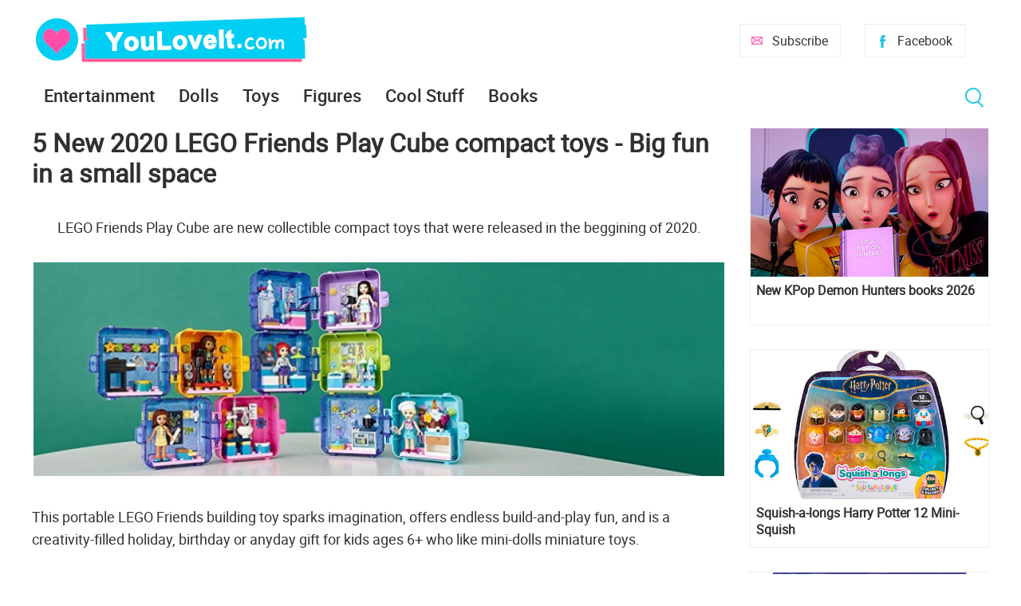

--- FILE ---
content_type: text/html; charset=utf-8
request_url: https://www.youloveit.com/toys/1069-5-new-2020-lego-friends-play-cube-compact-toys-big-fun-in-a-small-space.html
body_size: 9565
content:
<!DOCTYPE html>
<html lang="en">
<head>
<meta charset="utf-8">
<title>5 New 2020 LEGO Friends Play Cube compact toys -  Big fun in a small space - YouLoveIt.com</title>
<meta name="description" content="Lego Friends Play Cubes - new mini dolls and toys kits. Images. Where to byu?">
<meta name="keywords" content="Lego Friends, Lego Friends  2020, Lego Friends play cube, lego toys 2020, new lego toys 2020, lego friends play cube 2020">
<meta property="og:site_name" content="YouLoveIt.com">
<meta property="og:type" content="article">
<meta property="og:title" content="5 New 2020 LEGO Friends Play Cube compact toys -  Big fun in a small space">
<meta property="og:url" content="https://www.youloveit.com/toys/1069-5-new-2020-lego-friends-play-cube-compact-toys-big-fun-in-a-small-space.html">
<meta name="news_keywords" content="Lego, Lego Friends, Lego Friends Play Cube, Lego Friends new toys, Lego Friends 2020, New toys, Lego 2020, New LEGO 2020, Toys news, Mini dolls">
<meta property="og:image" content="https://www.youloveit.com/uploads/posts/2020-01/1578430910_youloveit_com_lego_friends_play_cube_2020_101.jpg">
<meta property="og:description" content="LEGO Friends Play Cube are new collectible compact toys that were released in the beggining of 2020. LEGO Friends Play CubeThis portable LEGO Friends building toy sparks imagination, offers endless build-and-play fun, and is a creativity-filled holiday, birthday or anyday gift for kids ages 6+ who">
<link rel="search" type="application/opensearchdescription+xml" href="https://www.youloveit.com/index.php?do=opensearch" title="YouLoveIt.com">
<link rel="canonical" href="https://www.youloveit.com/toys/1069-5-new-2020-lego-friends-play-cube-compact-toys-big-fun-in-a-small-space.html">
<link rel="alternate" type="application/rss+xml" title="YouLoveIt.com" href="https://www.youloveit.com/rss.xml">

<script src="/engine/classes/min/index.php?g=general&amp;v=88b4b"></script>
<script src="/engine/classes/min/index.php?f=engine/classes/js/jqueryui.js,engine/classes/js/dle_js.js,engine/classes/highslide/highslide.js&amp;v=88b4b" defer></script>
<meta name="viewport" content="width=device-width; initial-scale=1.0">
<meta name="apple-mobile-web-app-capable" content="yes">
<meta name="apple-mobile-web-app-status-bar-style" content="default">
<link rel="shortcut icon" href="/templates/New/images/favicon.ico" type="image/x-icon" />
<link rel="icon" type="image/png" href="/templates/New/images/favicon-16.png" sizes="16x16">
<link rel="icon" type="image/png" href="/templates/New/images/favicon-32.png" sizes="32x32">
<link rel="icon" type="image/png" href="/templates/New/images/favicon-48.png" sizes="48x48">
<link rel="icon" type="image/png" href="/templates/New/images/favicon-96.png" sizes="96x96">
<link rel="icon" type="image/png" href="/templates/New/images/favicon-128.png" sizes="128x128">
<link rel="icon" type="image/png" href="/templates/New/images/favicon-196.png" sizes="196x196">
<link rel="apple-touch-icon" sizes="57x57" href="/templates/New/images/57x57.png">
<link rel="apple-touch-icon" sizes="60x60" href="/templates/New/images/60x60.png">
<link rel="apple-touch-icon" sizes="72x72" href="/templates/New/images/72x72.png">
<link rel="apple-touch-icon" sizes="76x76" href="/templates/New/images/76x76.png">
<link rel="apple-touch-icon" sizes="114x114" href="/templates/New/images/114x114.png">
<link rel="apple-touch-icon" sizes="120x120" href="/templates/New/images/120x120.png">
<link rel="apple-touch-icon" sizes="144x144" href="/templates/New/images/144x144.png">
<link rel="apple-touch-icon" sizes="152x152" href="/templates/New/images/152x152.png">
<link rel="apple-touch-icon" sizes="180x180" href="/templates/New/images/180x180.png">
<link media="screen" href="/templates/New/css/style5.css"  rel="stylesheet" />
<link media="screen" href="/templates/New/css/engine.css"  rel="stylesheet" />
<link media="screen" href="/templates/New/css/adaptive5.css"  rel="stylesheet" />
<script type="text/javascript" src="/templates/New/js/libs2.js"></script>
</head>
<body>
<script>
<!--
var dle_root       = '/';
var dle_admin      = '';
var dle_login_hash = '528ed39ca01023bebcc63fac98f93281d539d18d';
var dle_group      = 5;
var dle_skin       = 'New';
var dle_wysiwyg    = '0';
var quick_wysiwyg  = '0';
var dle_min_search = '3';
var dle_act_lang   = ["Yes", "No", "Enter", "Cancel", "Save", "Delete", "Loading. Please, wait..."];
var menu_short     = 'Quick edit';
var menu_full      = 'Full edit';
var menu_profile   = 'View profile';
var menu_send      = 'Send message';
var menu_uedit     = 'Admin Center';
var dle_info       = 'Information';
var dle_confirm    = 'Confirm';
var dle_prompt     = 'Enter the information';
var dle_req_field  = 'Please fill in all the required fields';
var dle_del_agree  = 'Are you sure you want to delete it? This action cannot be undone';
var dle_spam_agree = 'Are you sure you want to mark the user as a spammer? This will remove all his comments';
var dle_c_title    = 'Send a complaint';
var dle_complaint  = 'Enter the text of your complaint to the Administration:';
var dle_mail       = 'Your e-mail:';
var dle_big_text   = 'Highlighted section of text is too large.';
var dle_orfo_title = 'Enter a comment to the detected error on the page for Administration ';
var dle_p_send     = 'Send';
var dle_p_send_ok  = 'Notification has been sent successfully ';
var dle_save_ok    = 'Changes are saved successfully. Refresh the page?';
var dle_reply_title= 'Reply to the comment';
var dle_tree_comm  = '0';
var dle_del_news   = 'Delete article';
var dle_sub_agree  = 'Do you really want to subscribe to this article’s comments?';
var dle_captcha_type  = '1';
var DLEPlayerLang     = {prev: 'Previous',next: 'Next',play: 'Play',pause: 'Pause',mute: 'Mute', unmute: 'Unmute', settings: 'Settings', enterFullscreen: 'Enable full screen mode', exitFullscreen: 'Disable full screen mode', speed: 'Speed', normal: 'Normal', quality: 'Quality', pip: 'PiP mode'};
var allow_dle_delete_news   = false;

jQuery(function($){

hs.graphicsDir = '/engine/classes/highslide/graphics/';
hs.wrapperClassName = 'rounded-white';
hs.outlineType = 'rounded-white';
hs.numberOfImagesToPreload = 0;
hs.captionEval = 'this.thumb.alt';
hs.showCredits = false;
hs.align = 'center';
hs.transitions = ['expand', 'crossfade'];

hs.lang = { loadingText : 'Loading...', playTitle : 'Watch slideshow (space) ', pauseTitle:'Pause', previousTitle : 'Previous image', nextTitle :'Next Image',moveTitle :'Move', closeTitle :'Close (Esc)',fullExpandTitle:'Enlarge to full size',restoreTitle:'Click to close image. Click and hold to move.',focusTitle:'Focus',loadingTitle:'Click to cancel'
};
hs.slideshowGroup='fullnews'; hs.addSlideshow({slideshowGroup: 'fullnews', interval: 4000, repeat: false, useControls: true, fixedControls: 'fit', overlayOptions: { opacity: .75, position: 'bottom center', hideOnMouseOut: true } });

});
//-->
</script>
<section class="container wrap">
	<header class="header">
		<div class="logo">
			<a href="/"><img src="/templates/New/images/logo.png" alt="YouLoveIt.com" /></a>
		</div>
		<div class="header_right">
			<button class="search_btnm"></button>							
			<a class="favlink" href="https://www.facebook.com/youloveitcom" target="_blank" title="Facebook">Facebook</a>
			<a class="addlink" href="/newsletters.html" title="Subscribe">Subscribe</a>
			<a class="nav_btn" href="" title="Menu"></a>
		</div>
	</header>
	<nav class="nav">
		<ul class="main_nav">
			<li class="drop">
			<a href="/entertainment/">Entertainment</a>
			<ul class="sub_nav">
			<li><a href="/cartoons/">Animation news</a></li>
			<li><a href="/movies/">Movie news</a></li>
			</ul>
			</li>
			<li class="drop">
			<a href="/dolls/">Dolls</a>
			<ul class="sub_nav">
			<li><a href="/dolls/barbie/">Barbie</a></li>
			<li><a href="/dolls/bratz/">Bratz</a></li>
			<li><a href="/dolls/lol-omg/">LOL OMG</a></li>
			<li><a href="/dolls/lol-surprise/">LOL Surprise</a></li>
			<li><a href="/dolls/monster-high/">Monster High</a></li>
			<li><a href="/dolls/rainbow-high/">Rainbow High</a></li>
			</ul>
			</li>
			<li><a href="/toys/">Toys</a></li>
			<li><a href="/figures/">Figures</a></li>
			<li><a href="/cool-stuff/">Cool Stuff</a></li>
			<li><a href="/books/">Books</a></li>
		</ul>
		<button class="search_btn"></button>
		<div class="searchblock">
			<form method="post" action="">
				<input type="hidden" name="subaction" value="search" />
				<input type="hidden" name="do" value="search" />
				<input id="story" name="story" type="text" value="" onfocus='if (this.value == "Search") { this.value=""; }' onblur='if (this.value == "") { this.value="Search"; }' class="searchform" />
				<input type="submit" class="searchbt" title="Find" value="Find" />
			</form>
		</div>
	</nav>
	<section class="content cf">
		<section class="left">
			
			
			<div class="cf"><div id='dle-content'><article class="fullstory">  
	<div class="post_title" id="news-title" itemprop="name">
		<h1>5 New 2020 LEGO Friends Play Cube compact toys -  Big fun in a small space</h1>
	</div>
	<div class="post_content">
		<span class="full-story"><div style="text-align:center;">LEGO Friends Play Cube are new collectible compact toys that were released in the beggining of 2020. </div><br /><div style="text-align:center;"><!--MBegin:https://www.youloveit.com/uploads/posts/2020-01/1578430910_youloveit_com_lego_friends_play_cube_2020_101.jpg||LEGO Friends Play Cube--><a href="https://www.youloveit.com/uploads/posts/2020-01/1578430910_youloveit_com_lego_friends_play_cube_2020_101.jpg" rel="highslide" class="highslide"><img src="/uploads/posts/2020-01/medium/1578430910_youloveit_com_lego_friends_play_cube_2020_101.jpg" alt="LEGO Friends Play Cube" title="LEGO Friends Play Cube"  /></a><span class="highslide-caption">LEGO Friends Play Cube</span><!--MEnd--></div><br />This portable LEGO Friends building toy sparks imagination, offers endless build-and-play fun, and is a creativity-filled holiday, birthday or anyday gift for kids ages 6+ who like mini-dolls miniature toys. <br /><br /><div style="text-align:center;"><!--sizestart:4--><span style="font-size:14pt;"><!--/sizestart-->LEGO Friends Mia’s Play Cube<!--sizeend--></span><!--/sizeend--></div><br /><b><div style="text-align:center;">You can get LEGO Friends Mia’s Play Cube here: <a href="https://amzn.to/2N695a1"  target="_blank" rel="external noopener noreferrer">https://amzn.to/2N695a1</a></div></b><br /><div style="text-align:center;"><!--dle_image_begin:https://www.youloveit.com/uploads/posts/2020-01/1578430864_youloveit_com_lego_friends_play_cube_2020_110.png||LEGO Friends Mia’s Play Cube--><img src="/uploads/posts/2020-01/1578430864_youloveit_com_lego_friends_play_cube_2020_110.png" alt="LEGO Friends Mia’s Play Cube" title="LEGO Friends Mia’s Play Cube"  /><!--dle_image_end--><br /><!--dle_image_begin:https://www.youloveit.com/uploads/posts/2020-01/1578430882_youloveit_com_lego_friends_play_cube_2020_111.png||LEGO Friends Mia’s Play Cube--><img src="/uploads/posts/2020-01/1578430882_youloveit_com_lego_friends_play_cube_2020_111.png" alt="LEGO Friends Mia’s Play Cube" title="LEGO Friends Mia’s Play Cube"  /><!--dle_image_end--></div><br /><!--QuoteBegin--><div class="quote"><!--QuoteEBegin-->Inspire exciting LEGO Friends adventures on the move with this portable mini-doll playset that lets kids take Mia and her vet clinic with them wherever they go!<br />Kids can play with the mini-doll vet office outside the cube, or pack it up for fun on the go, plus each cube stacks or connects with 4 others to form fun shapes or can be split to share with a friend!<br />Inside Mia’s Play Cube is 1 collectible vet mini-doll, a surprise pet, a buildable vet office, lots of mini-doll accessories and a sticker sheet so kids can decorate the clinic how they like!<br />This portable LEGO Friends building toy sparks imagination, offers endless build-and-play fun, and is a creativity-filled holiday, birthday or anyday gift for kids ages 6+ who like mini-dolls, pets, vet toys and miniature toys<br />Each cube measures just over 3” (8cm) wide and 2” (6cm) high, making it an ideal fun toy to take on a playdate to share LEGO fun with friends <!--QuoteEnd--></div><!--QuoteEEnd--><br /><br /><div style="text-align:center;"><!--sizestart:4--><span style="font-size:14pt;"><!--/sizestart-->LEGO Friends Emma’s Play Cube<!--sizeend--></span><!--/sizeend--></div><br /><div style="text-align:center;"> in this one Emma's a pet photographer in a Parisian studio. </div><br /><b><div style="text-align:center;">You can get LEGO Friends Emma’s Play Cube here: <a href="https://amzn.to/2Fs1jTz"  target="_blank" rel="external noopener noreferrer">https://amzn.to/2Fs1jTz</a></div></b><br /><div style="text-align:center;"><!--dle_image_begin:https://www.youloveit.com/uploads/posts/2020-01/1578430937_youloveit_com_lego_friends_play_cube_2020_113.png||LEGO Friends Emma’s Play Cube--><img src="/uploads/posts/2020-01/1578430937_youloveit_com_lego_friends_play_cube_2020_113.png" alt="LEGO Friends Emma’s Play Cube" title="LEGO Friends Emma’s Play Cube"  /><!--dle_image_end--><br /><!--dle_image_begin:https://www.youloveit.com/uploads/posts/2020-01/1578430916_youloveit_com_lego_friends_play_cube_2020_114.png||LEGO Friends Emma’s Play Cube--><img src="/uploads/posts/2020-01/1578430916_youloveit_com_lego_friends_play_cube_2020_114.png" alt="LEGO Friends Emma’s Play Cube" title="LEGO Friends Emma’s Play Cube"  /><!--dle_image_end--></div><br /><br /><div style="text-align:center;"><!--sizestart:4--><span style="font-size:14pt;"><!--/sizestart-->LEGO Friends Andrea’s Play Cube<!--sizeend--></span><!--/sizeend--></div><br /><div style="text-align:center;">Here Andrea achieves her ambition of becoming a performer. </div><br /><b><div style="text-align:center;">You can get LEGO Friends Andrea’s Play Cube here: <a href="https://amzn.to/309LpXH"  target="_blank" rel="external noopener noreferrer">https://amzn.to/309LpXH</a></div></b><br /><div style="text-align:center;"><!--dle_image_begin:https://www.youloveit.com/uploads/posts/2020-01/1578430895_youloveit_com_lego_friends_play_cube_2020_102.png||LEGO Friends Andrea’s Play Cube--><img src="/uploads/posts/2020-01/1578430895_youloveit_com_lego_friends_play_cube_2020_102.png" alt="LEGO Friends Andrea’s Play Cube" title="LEGO Friends Andrea’s Play Cube"  /><!--dle_image_end--><br /><!--dle_image_begin:https://www.youloveit.com/uploads/posts/2020-01/1578430880_youloveit_com_lego_friends_play_cube_2020_103.png||LEGO Friends Andrea’s Play Cube--><img src="/uploads/posts/2020-01/1578430880_youloveit_com_lego_friends_play_cube_2020_103.png" alt="LEGO Friends Andrea’s Play Cube" title="LEGO Friends Andrea’s Play Cube"  /><!--dle_image_end--></div><br /><br /><div style="text-align:center;"><!--sizestart:4--><span style="font-size:14pt;"><!--/sizestart-->LEGO Friends Stephanie’s Play Cube<!--sizeend--></span><!--/sizeend--></div><br /><b><div style="text-align:center;">You can get LEGO Friends Stephanie’s Play Cube here: <a href="https://amzn.to/36xQ1c9"  target="_blank" rel="external noopener noreferrer">https://amzn.to/36xQ1c9</a> </div></b><br /><div style="text-align:center;"><!--dle_image_begin:https://www.youloveit.com/uploads/posts/2020-01/1578430883_youloveit_com_lego_friends_play_cube_2020_104.png||LEGO Friends Stephanie’s Play Cube--><img src="/uploads/posts/2020-01/1578430883_youloveit_com_lego_friends_play_cube_2020_104.png" alt="LEGO Friends Stephanie’s Play Cube" title="LEGO Friends Stephanie’s Play Cube"  /><!--dle_image_end--><br /><!--dle_image_begin:https://www.youloveit.com/uploads/posts/2020-01/1578430872_youloveit_com_lego_friends_play_cube_2020_106.png||LEGO Friends Stephanie’s Play Cube--><img src="/uploads/posts/2020-01/1578430872_youloveit_com_lego_friends_play_cube_2020_106.png" alt="LEGO Friends Stephanie’s Play Cube" title="LEGO Friends Stephanie’s Play Cube"  /><!--dle_image_end--></div><br /><br /><div style="text-align:center;"><!--sizestart:4--><span style="font-size:14pt;"><!--/sizestart-->LEGO Friends Olivia's Play Cube<!--sizeend--></span><!--/sizeend--></div><br /><div style="text-align:center;">This collectible, compact toy is a microcosm of amusement. Inside the portable toy you’ll find an Olivia mini-doll, buildable lab and LEGO classroom, and lots of mini-doll accessories. </div><br /><div style="text-align:center;"><!--dle_image_begin:https://www.youloveit.com/uploads/posts/2020-01/1578430915_youloveit_com_lego_friends_play_cube_2020_107.png||LEGO Friends Olivia&#039;s Play Cube--><img src="/uploads/posts/2020-01/1578430915_youloveit_com_lego_friends_play_cube_2020_107.png" alt="LEGO Friends Olivia&#039;s Play Cube" title="LEGO Friends Olivia&#039;s Play Cube"  /><!--dle_image_end--><br /><!--dle_image_begin:https://www.youloveit.com/uploads/posts/2020-01/1578430849_youloveit_com_lego_friends_play_cube_2020_108.png||LEGO Friends Olivia&#039;s Play Cube--><img src="/uploads/posts/2020-01/1578430849_youloveit_com_lego_friends_play_cube_2020_108.png" alt="LEGO Friends Olivia&#039;s Play Cube" title="LEGO Friends Olivia&#039;s Play Cube"  /><!--dle_image_end--></div><br /><br /><div style="text-align:center;"><!--sizestart:4--><span style="font-size:14pt;"><!--/sizestart-->Cool case<!--sizeend--></span><!--/sizeend--></div><div style="text-align:center;">Kids can decorate their cube with the included stickers. </div><br /><br /><!--sizestart:4--><span style="font-size:14pt;"><!--/sizestart--><div style="text-align:center;">Secret surprise </div><!--sizeend--></span><!--/sizeend--><div style="text-align:center;">Each girl always comes with a specific animal, the surprise is what color you'll get. For example Mia's surprise animal is always a rabbit. </div><br /><br /><div style="text-align:center;"><!--sizestart:4--><span style="font-size:14pt;"><!--/sizestart-->Cubes can join and stack into "mini doll house"<!--sizeend--></span><!--/sizeend--></div></span>
		
		
		

		</p>
<div class="a2a_kit a2a_kit_size_32 a2a_default_style">
<a class="a2a_button_facebook"></a>
<a class="a2a_button_twitter"></a>
<a class="a2a_button_pinterest"></a>
</div>
<script>
var a2a_config = a2a_config || {};
a2a_config.thanks = {
    postShare: false,
};
</script>
<script async src="https://static.addtoany.com/menu/page.js"></script>
<script>
var a2a_config = a2a_config || {};
a2a_config.overlays = a2a_config.overlays || [];
a2a_config.overlays.push({
    services: ['pinterest', 'facebook'],
    size: '40',
    style: 'vertical',
    position: 'top right',
});
</script>
Don't miss any news - subscribe to our <a href="https://www.facebook.com/youloveitcom" target="_blank">Facebook</a>
	
	</div>
	<div class="full_post_tags"><span><a href="https://www.youloveit.com/tags/Lego/">Lego</a></span> <span><a href="https://www.youloveit.com/tags/Lego%20Friends/">Lego Friends</a></span> <span><a href="https://www.youloveit.com/tags/Lego%20Friends%20Play%20Cube/">Lego Friends Play Cube</a></span> <span><a href="https://www.youloveit.com/tags/Lego%20Friends%20new%20toys/">Lego Friends new toys</a></span> <span><a href="https://www.youloveit.com/tags/Lego%20Friends%202020/">Lego Friends 2020</a></span> <span><a href="https://www.youloveit.com/tags/New%20toys/">New toys</a></span> <span><a href="https://www.youloveit.com/tags/Lego%202020/">Lego 2020</a></span> <span><a href="https://www.youloveit.com/tags/New%20LEGO%202020/">New LEGO 2020</a></span> <span><a href="https://www.youloveit.com/tags/Toys%20news/">Toys news</a></span> <span><a href="https://www.youloveit.com/tags/Mini%20dolls/">Mini dolls</a></span></div>
</article>

	<section class="hblock cf">
		<h3 class="block_header">Related News</h3>
		<div class="wblock col-3 cf"><article class="shortstory cf">
	<div class="post-inner">
		<a href="https://www.youloveit.com/dolls/937-lego-friends-central-perk-set-best-present-for-friends-fans-of-all-ages.html"><img src="/uploads/posts/2019-11/1572796869_youloveit_com_lego_friends_central_perk01.jpg" alt="LEGO Friends Central Perk Set - best present for FRIENDS fans of all ages" title="LEGO Friends Central Perk Set - best present for FRIENDS fans of all ages" /></a>
		<div class="short-data">
			<a href="https://www.youloveit.com/dolls/937-lego-friends-central-perk-set-best-present-for-friends-fans-of-all-ages.html" class="short-title" title="LEGO Friends Central Perk Set - best present for FRIENDS fans of all ages" >LEGO Friends Central Perk Set - best present for FRIENDS fans of all ages</a>
		</div>
	</div>
</article>

<article class="shortstory cf">
	<div class="post-inner">
		<a href="https://www.youloveit.com/dolls/852-best-toy-for-harry-potter-fan-new-lego-harry-potter-advent-calendar-2019.html"><img src="/uploads/posts/2019-09/1567603323_youloveit_com_harry_potter_advent_calendar_2019.png" alt="Best toy for Harry Potter fan - New LEGO Harry Potter Advent Calendar 2019!" title="Best toy for Harry Potter fan - New LEGO Harry Potter Advent Calendar 2019!" /></a>
		<div class="short-data">
			<a href="https://www.youloveit.com/dolls/852-best-toy-for-harry-potter-fan-new-lego-harry-potter-advent-calendar-2019.html" class="short-title" title="Best toy for Harry Potter fan - New LEGO Harry Potter Advent Calendar 2019!" >Best toy for Harry Potter fan - New LEGO Harry Potter Advent Calendar 2019!</a>
		</div>
	</div>
</article>

<article class="shortstory cf">
	<div class="post-inner">
		<a href="https://www.youloveit.com/toys/905-4-variation-of-frozen-2-arendelle-castle-toys-lego-cute-doll-house-deluxe-doll-house-and-3d-jigsaw-puzzle.html"><img src="/uploads/posts/2019-10/1570203194_youloveit_com_frozen_2_arendelle_castle_toys.jpg" alt="4 variation of Frozen 2 Arendelle Castle toys: Lego, Cute doll house, Deluxe Doll house, and 3D Jigsaw Puzzle" title="4 variation of Frozen 2 Arendelle Castle toys: Lego, Cute doll house, Deluxe Doll house, and 3D Jigsaw Puzzle" /></a>
		<div class="short-data">
			<a href="https://www.youloveit.com/toys/905-4-variation-of-frozen-2-arendelle-castle-toys-lego-cute-doll-house-deluxe-doll-house-and-3d-jigsaw-puzzle.html" class="short-title" title="4 variation of Frozen 2 Arendelle Castle toys: Lego, Cute doll house, Deluxe Doll house, and 3D Jigsaw Puzzle" >4 variation of Frozen 2 Arendelle Castle toys: Lego, Cute doll house, Deluxe Doll house, and 3D Jigsaw Puzzle</a>
		</div>
	</div>
</article>

<article class="shortstory cf">
	<div class="post-inner">
		<a href="https://www.youloveit.com/toys/1031-upcoming-seasonal-lego-brickheadz-2020-lucky-cat-valentines-day-bear-bride-groom.html"><img src="/uploads/posts/2019-12/1576966133_youloveit_com_lego_brickheadz_2020.jpg" alt="Upcoming Seasonal LEGO Brickheadz 2020: Lucky Cat, Valentine’s Day Bear, Bride, Groom" title="Upcoming Seasonal LEGO Brickheadz 2020: Lucky Cat, Valentine’s Day Bear, Bride, Groom" /></a>
		<div class="short-data">
			<a href="https://www.youloveit.com/toys/1031-upcoming-seasonal-lego-brickheadz-2020-lucky-cat-valentines-day-bear-bride-groom.html" class="short-title" title="Upcoming Seasonal LEGO Brickheadz 2020: Lucky Cat, Valentine’s Day Bear, Bride, Groom" >Upcoming Seasonal LEGO Brickheadz 2020: Lucky Cat, Valentine’s Day Bear, Bride, Groom</a>
		</div>
	</div>
</article>

<article class="shortstory cf">
	<div class="post-inner">
		<a href="https://www.youloveit.com/figures/84-wonder-woman-gal-gadot-and-lego-figure.html"><img src="/uploads/posts/2017-06/1496842301_youloveit_com_wonder_woman_lego011.jpg" alt="Wonder Woman: Gal Gadot and Lego figure" title="Wonder Woman: Gal Gadot and Lego figure" /></a>
		<div class="short-data">
			<a href="https://www.youloveit.com/figures/84-wonder-woman-gal-gadot-and-lego-figure.html" class="short-title" title="Wonder Woman: Gal Gadot and Lego figure" >Wonder Woman: Gal Gadot and Lego figure</a>
		</div>
	</div>
</article>

<article class="shortstory cf">
	<div class="post-inner">
		<a href="https://www.youloveit.com/dolls/908-poopsie-rainbow-surprise-fantasy-friends-new-mermaid-poosie-dolls-and-more-in-new-doll-collection.html"><img src="/uploads/posts/2019-10/1570645804_youloveit_ru_poopsie_rainbow_surprise_fantasy_frizends.jpg" alt="Poopsie Rainbow Surprise Fantasy Friends - new Mermaid poosie dolls and more in new doll collection!" title="Poopsie Rainbow Surprise Fantasy Friends - new Mermaid poosie dolls and more in new doll collection!" /></a>
		<div class="short-data">
			<a href="https://www.youloveit.com/dolls/908-poopsie-rainbow-surprise-fantasy-friends-new-mermaid-poosie-dolls-and-more-in-new-doll-collection.html" class="short-title" title="Poopsie Rainbow Surprise Fantasy Friends - new Mermaid poosie dolls and more in new doll collection!" >Poopsie Rainbow Surprise Fantasy Friends - new Mermaid poosie dolls and more in new doll collection!</a>
		</div>
	</div>
</article>

<article class="shortstory cf">
	<div class="post-inner">
		<a href="https://www.youloveit.com/cartoons/236-cool-and-festive-gifs-for-new-year-and-christmas-with-mickey-mouse-and-his-friends.html"><img src="/uploads/posts/2017-11/1511968022_youloveit_com_mickey_mouse_friends_christmas.jpg" alt="Cool and festive gifs for New Year and Christmas with Mickey Mouse and his Friends" title="Cool and festive gifs for New Year and Christmas with Mickey Mouse and his Friends" /></a>
		<div class="short-data">
			<a href="https://www.youloveit.com/cartoons/236-cool-and-festive-gifs-for-new-year-and-christmas-with-mickey-mouse-and-his-friends.html" class="short-title" title="Cool and festive gifs for New Year and Christmas with Mickey Mouse and his Friends" >Cool and festive gifs for New Year and Christmas with Mickey Mouse and his Friends</a>
		</div>
	</div>
</article>

<article class="shortstory cf">
	<div class="post-inner">
		<a href="https://www.youloveit.com/dolls/747-my-little-pony-toys-news-cutie-mark-crew-confetti-party-countdown-pack-series-5-cutie-mark-crew-blind-pack-figures-and-rainbow-lights-seaponies.html"><img src="/uploads/posts/2019-07/1564155454_youloveit_com_my_little_pony_toys_news_cutie_mark_crew_5_series012.jpg" alt="My Little Pony toys news: Cutie Mark Crew Confetti Party Countdown Pack,Cutie Mark Crew Sugar Sweet Rainbow,  series 5 Cutie Mark Crew blind pack figures and Rainbow Lights Seaponies" title="My Little Pony toys news: Cutie Mark Crew Confetti Party Countdown Pack,Cutie Mark Crew Sugar Sweet Rainbow,  series 5 Cutie Mark Crew blind pack figures and Rainbow Lights Seaponies" /></a>
		<div class="short-data">
			<a href="https://www.youloveit.com/dolls/747-my-little-pony-toys-news-cutie-mark-crew-confetti-party-countdown-pack-series-5-cutie-mark-crew-blind-pack-figures-and-rainbow-lights-seaponies.html" class="short-title" title="My Little Pony toys news: Cutie Mark Crew Confetti Party Countdown Pack,Cutie Mark Crew Sugar Sweet Rainbow,  series 5 Cutie Mark Crew blind pack figures and Rainbow Lights Seaponies" >My Little Pony toys news: Cutie Mark Crew Confetti Party Countdown Pack,Cutie Mark Crew Sugar Sweet Rainbow,  series 5 Cutie Mark Crew blind pack figures and Rainbow Lights Seaponies</a>
		</div>
	</div>
</article>

<article class="shortstory cf">
	<div class="post-inner">
		<a href="https://www.youloveit.com/toys/663-new-generation-of-tamagochi-toys-tamagotchi-on-will-be-released-soon-and-you-can-already-pre-order-it.html"><img src="/uploads/posts/2019-05/1557938894_youloveit_ru_tamagochi_on23.jpg" alt="New generation of Tamagochi toys - Tamagotchi On will be released soon. And you can already pre-order it!" title="New generation of Tamagochi toys - Tamagotchi On will be released soon. And you can already pre-order it!" /></a>
		<div class="short-data">
			<a href="https://www.youloveit.com/toys/663-new-generation-of-tamagochi-toys-tamagotchi-on-will-be-released-soon-and-you-can-already-pre-order-it.html" class="short-title" title="New generation of Tamagochi toys - Tamagotchi On will be released soon. And you can already pre-order it!" >New generation of Tamagochi toys - Tamagotchi On will be released soon. And you can already pre-order it!</a>
		</div>
	</div>
</article>

</div>
	</section>
	</div>

</div></div></div>
			
			
			
			
			
			
				
		</section>
		<aside class="right">
			
			<section class="side_rek2"></section>
			
			<section class="side_block">
				
				<article class="shortstory cf">
	<div class="post-inner">
		<a href="https://www.youloveit.com/books/5169-new-kpop-demon-hunters-books-2026.html"><img src="/uploads/posts/2026-01/1769769194_youloveit_com_kpop_demon_hunters_books_2026_01.jpg" alt="New KPop Demon Hunters books 2026" title="New KPop Demon Hunters books 2026"></a>
		<div class="short-data">
			<a href="https://www.youloveit.com/books/5169-new-kpop-demon-hunters-books-2026.html" class="short-title">New KPop Demon Hunters books 2026</a>
		</div>
	</div>
</article><article class="shortstory cf">
	<div class="post-inner">
		<a href="https://www.youloveit.com/toys/5168-squish-a-longs-harry-potter-12-mini-squish.html"><img src="/uploads/posts/2026-01/1769758345_youloveit_com_squish-a-longs_harry_potter_12_mini-squish001.jpg" alt="Squish-a-longs Harry Potter 12 Mini-Squish" title="Squish-a-longs Harry Potter 12 Mini-Squish"></a>
		<div class="short-data">
			<a href="https://www.youloveit.com/toys/5168-squish-a-longs-harry-potter-12-mini-squish.html" class="short-title">Squish-a-longs Harry Potter 12 Mini-Squish</a>
		</div>
	</div>
</article><article class="shortstory cf">
	<div class="post-inner">
		<a href="https://www.youloveit.com/toys/5152-kpop-demon-hunters-little-people-huntrix-and-saja-boys.html"><img src="/uploads/posts/2026-01/1769535104_youloveit_com_kpop_demon_hunters_little_people01.jpg" alt="KPop Demon Hunters Little People Huntrix and Saja Boys" title="KPop Demon Hunters Little People Huntrix and Saja Boys"></a>
		<div class="short-data">
			<a href="https://www.youloveit.com/toys/5152-kpop-demon-hunters-little-people-huntrix-and-saja-boys.html" class="short-title">KPop Demon Hunters Little People Huntrix and Saja Boys</a>
		</div>
	</div>
</article><article class="shortstory cf">
	<div class="post-inner">
		<a href="https://www.youloveit.com/books/5165-care-bears-official-coloring-book.html"><img src="/uploads/posts/2026-01/1769608204_youloveit_com_care_bears_coloring_book_001.jpg" alt="Care Bears Official Coloring Book" title="Care Bears Official Coloring Book"></a>
		<div class="short-data">
			<a href="https://www.youloveit.com/books/5165-care-bears-official-coloring-book.html" class="short-title">Care Bears Official Coloring Book</a>
		</div>
	</div>
</article><article class="shortstory cf">
	<div class="post-inner">
		<a href="https://www.youloveit.com/dolls/4865-bratz-holidayz-frosty-nightz-cloe-collector-edition-doll.html"><img src="/uploads/posts/2026-01/1769684829_1756990218_youloveit_com_bratz_holidayz_frosty_nightz_cloe_collector_edition_doll00777.jpg" alt="Bratz Holidayz Frosty Nightz Cloe Collector edition doll" title="Bratz Holidayz Frosty Nightz Cloe Collector edition doll"></a>
		<div class="short-data">
			<a href="https://www.youloveit.com/dolls/4865-bratz-holidayz-frosty-nightz-cloe-collector-edition-doll.html" class="short-title">Bratz Holidayz Frosty Nightz Cloe Collector edition doll</a>
		</div>
	</div>
</article>
				
			</section>
			
			<section class="side_rek2"></section>
		</aside>
	</section>
	<footer class="footer">
			<section class="content cf">
	</section>
		<div class="about">
			
			Tags: <span class="clouds_medium"><a href="https://www.youloveit.com/tags/Barbie/" title="Publication found: 695">Barbie</a></span> <span class="clouds_small"><a href="https://www.youloveit.com/tags/Barbie%20dolls/" title="Publication found: 416">Barbie dolls</a></span> <span class="clouds_xsmall"><a href="https://www.youloveit.com/tags/Barbie%20Signature/" title="Publication found: 139">Barbie Signature</a></span> <span class="clouds_xsmall"><a href="https://www.youloveit.com/tags/Disney/" title="Publication found: 184">Disney</a></span> <span class="clouds_xsmall"><a href="https://www.youloveit.com/tags/Disney%20dolls/" title="Publication found: 99">Disney dolls</a></span> <span class="clouds_xsmall"><a href="https://www.youloveit.com/tags/Disney%20Princess/" title="Publication found: 234">Disney Princess</a></span> <span class="clouds_xsmall"><a href="https://www.youloveit.com/tags/Disney%20Princess%20dolls/" title="Publication found: 92">Disney Princess dolls</a></span> <span class="clouds_xlarge"><a href="https://www.youloveit.com/tags/Dolls/" title="Publication found: 989">Dolls</a></span> <span class="clouds_xsmall"><a href="https://www.youloveit.com/tags/Elsa%20Frozen%202/" title="Publication found: 100">Elsa Frozen 2</a></span> <span class="clouds_xsmall"><a href="https://www.youloveit.com/tags/Frozen%202/" title="Publication found: 154">Frozen 2</a></span> <span class="clouds_xsmall"><a href="https://www.youloveit.com/tags/Funko%20Pop/" title="Publication found: 117">Funko Pop</a></span> <span class="clouds_xsmall"><a href="https://www.youloveit.com/tags/Harry%20Potter/" title="Publication found: 106">Harry Potter</a></span> <span class="clouds_xsmall"><a href="https://www.youloveit.com/tags/LOL%20OMG/" title="Publication found: 125">LOL OMG</a></span> <span class="clouds_xsmall"><a href="https://www.youloveit.com/tags/LOL%20Surprise/" title="Publication found: 300">LOL Surprise</a></span> <span class="clouds_xsmall"><a href="https://www.youloveit.com/tags/LOL%20Surprise%20Toys/" title="Publication found: 216">LOL Surprise Toys</a></span> <span class="clouds_xsmall"><a href="https://www.youloveit.com/tags/Mini%20toys/" title="Publication found: 103">Mini toys</a></span> <span class="clouds_xsmall"><a href="https://www.youloveit.com/tags/Miraculous/" title="Publication found: 109">Miraculous</a></span> <span class="clouds_xsmall"><a href="https://www.youloveit.com/tags/Miraculous%20Ladybug/" title="Publication found: 184">Miraculous Ladybug</a></span> <span class="clouds_xsmall"><a href="https://www.youloveit.com/tags/Miraculous%20Ladybug%20and%20Cat%20Noir/" title="Publication found: 97">Miraculous Ladybug and Cat Noir</a></span> <span class="clouds_xsmall"><a href="https://www.youloveit.com/tags/Monster%20High/" title="Publication found: 260">Monster High</a></span> <span class="clouds_xsmall"><a href="https://www.youloveit.com/tags/Monster%20High%20dolls/" title="Publication found: 111">Monster High dolls</a></span> <span class="clouds_xsmall"><a href="https://www.youloveit.com/tags/My%20Little%20Pony/" title="Publication found: 141">My Little Pony</a></span> <span class="clouds_small"><a href="https://www.youloveit.com/tags/New%20Barbie%20dolls/" title="Publication found: 378">New Barbie dolls</a></span> <span class="clouds_small"><a href="https://www.youloveit.com/tags/New%20dolls/" title="Publication found: 483">New dolls</a></span> <span class="clouds_xsmall"><a href="https://www.youloveit.com/tags/New%20LOL%20Surprise/" title="Publication found: 179">New LOL Surprise</a></span> <span class="clouds_xsmall"><a href="https://www.youloveit.com/tags/New%20Monster%20High%20dolls/" title="Publication found: 113">New Monster High dolls</a></span> <span class="clouds_xsmall"><a href="https://www.youloveit.com/tags/Rainbow%20High/" title="Publication found: 177">Rainbow High</a></span> <span class="clouds_xsmall"><a href="https://www.youloveit.com/tags/Toys/" title="Publication found: 187">Toys</a></span> <span class="clouds_xsmall"><a href="https://www.youloveit.com/tags/Winx/" title="Publication found: 93">Winx</a></span> <span class="clouds_xsmall"><a href="https://www.youloveit.com/tags/Winx%20Club/" title="Publication found: 115">Winx Club</a></span><div class="tags_more"><a href="https://www.youloveit.com/tags/">Show all tags</a></div>
		</div>
		© 2017-2024 YouLoveIt.com. All rights reserved.
		<div class="footer_links">
			<ul>
				<li><a href="/index.php?do=feedback">Feedback</a></li><li><a href="/newsletters.html">Newsletters</a></li><li><a href="https://www.facebook.com/youloveitcom" target="_blank">Facebook</a></li><li><a href="https://www.youtube.com/channel/UCTCkLWASnl3Twe6UUAeYckQ" target="_blank">YouTube</a></li>
			</ul>
		</div>
		<div class="footer_links">
		<ul>
		<li><div title="YouLoveIt.com is a participant in the Amazon Services LLC Associates Program, an affiliate advertising program designed to provide a means for sites to earn advertising fees by advertising and linking to products on Amazon.com. Amazon and the Amazon logo are trademarks of Amazon.com, Inc, or its affiliates.">As an Amazon Associate YouLoveIt.com earn from qualifying purchases.</div></li><li><a href="/privacy_policy.html">Privacy Policy</a></li>
		</ul>
		</div>
	</footer>
</section>
<div class="overlay_block"></div><div class="login_block">
    <div class="login_close">X</div>


    <h3>Registration</br>/Login</h3>
    <div class="social_login cf">
                        
                        
                        
                        
                        
                        
                  </div>

    <form method="post" action="" class="login_form">
        <input class="inp" type="text" name="login_name" id="login_name" placeholder="Login:" />
        <input class="inp" type="password" name="login_password" id="login_password" placeholder="Password" />

        <div><input class="ch_box_save" type="checkbox" name="login_not_save" id="login_not_save" value="1"/>

        <label class="not_save_label" for="login_not_save"><span></span>Not save login</label></div>

        <button class="enter-btn" onclick="submit();" type="submit" title="Login">Login</button>
        <input name="login" type="hidden" id="login" value="submit" />
        <div class="reg-link"><a href="https://www.youloveit.com/index.php?do=register" title="Registration">Registration</a>&nbsp&nbsp&nbsp<a href="https://www.youloveit.com/index.php?do=lostpassword">Forgot password?</a></div>
    </form>    

</div>
<div id="fb-root"></div>
<script type="text/javascript" >
   (function(m,e,t,r,i,k,a){m[i]=m[i]||function(){(m[i].a=m[i].a||[]).push(arguments)};
   m[i].l=1*new Date();k=e.createElement(t),a=e.getElementsByTagName(t)[0],k.async=1,k.src=r,a.parentNode.insertBefore(k,a)})
   (window, document, "script", "https://mc.yandex.ru/metrika/tag.js", "ym");

   ym(43387074, "init", {
        clickmap:true,
        trackLinks:true,
        accurateTrackBounce:true
   });
</script>
<noscript><div><img src="https://mc.yandex.ru/watch/43387074" style="position:absolute; left:-9999px;" alt="" /></div></noscript>
</body>
</html>

--- FILE ---
content_type: text/css
request_url: https://www.youloveit.com/templates/New/css/engine.css
body_size: 63949
content:
/* 

*/

form {  
	padding-top: 0px;
	padding-bottom: 0px;	
	padding-right: 0px; 
	padding-left: 0px; 
	margin: 0px;
}
  
  
/* 
 * ========================================
 * Цитата и скрытый текст
 * ========================================
 */
.title_quote {
	border-bottom:0;
	padding:0 10px;
	line-height:30px;
	font-size:14px;
	color: #909090;
    margin: 10px 0 -10px 0;
}
.quote{
	color: #000;
	text-align:justify;
	font-family: inherit;
	padding:0 20px;
	list-style:none;
	margin:10px 0 10px 50px;
	border-left:1px solid #e84c3d;
	text-shadow:0 1px 1px #fff;
	font-style:italic;
	position: relative;
	font-size: inherit;
}
.quote a{
	color:#e84c3d;
}
.quote ul{
	list-style:none;
}
/* ==================== Тег SPOILER */

.title_spoiler {
	background:#fafafa; 
	padding: 5px;
	clear:both;
	font-size:12px;
	border-bottom:1px solid #eee;
}
.text_spoiler {
	color: #505050;
	background:#f1f1f1;
	padding: 20px;
	clear:both;
}
.title_spoiler a{
	color:#505050;
	font-size:11px;
}
.title_spoiler img {
	margin: 0; padding: 0;
}
/* 
 * ========================================
 * Teг CODE
 * ========================================
 */
 
.scriptcode{
	color: #202020;
	text-align:left; 
        border-left:2px solid #000; 
	padding: 20px;
	background:#e1e1e1;
}

/* 
 * ========================================
 * Календарь 
 * ========================================
 */
.day-current {	
	font-weight:bold;
	color:#e84c3d !important;
}
.weekday-active-v {
	color: #FF0000;
	font-family:tahoma;
	 font-size:11px;
}
.day-active-v {
}
.calendar {
	font-size:13px;
	line-height:20px;
    border-collapse: collapse;
    width: 100%;
    font-size: 14px;
}
.calendar a{
	font-size: 14px;
}
.calendar tr, .calendar td{
	text-align:center;
    line-height: 30px;
    padding-top: 2px;
}
.calendar tr{
}

th.workday, th.weekday, .th.monthselect{

	font-weight: normal;
	border-bottom: 1px solid #eee;
}
.day{
}
.weekday {
	color: #909090;
}
.day-active a{

}
.weekday-active {
	color: #fff;
	font-family:verdana;	
}
.day-active {
}
.day-active a,
.day-active-v a
 {
	text-decoration: none;	
	border:0;
	display:block;
        color:#e84c3d;
        background: #fafafa;
}
.weekday-active a, .weekday-active-v a{
    color: #fff;	
	border:0;
	display:block;
        color:#fff;
	text-decoration: none;
        background: #202020;
}
.day-active a:hover,
.weekday-active a:hover,
.day-active-v a:hover,
.weekday-active-v a:hover
 {
	color:#e84c3d;
        text-decoration: underline;
        background-color: #eee;
}
.monthlink{
	font-size:14px;
	text-decoration: none;
	padding:0 5px;
}
.monthlink a{
	color:#e84c3d;
}
.monthselect{
}
.monthselect a{
}
/* 
 * ========================================
 * Рейтинг 
 * ========================================
 */

.rating {

		color: #909090;
		font-family: Tahoma, helvetica, sans-serif;
		font-size: 11px; 
		height: 15px;
		float:left;
		text-align: left;
		
	}
	.rating ul{		margin:0 !important;}
	.unit-rating{
		list-style:none;
		margin: 0px;
		padding:0px;
		width: 75px;
		height: 15px;
		position: relative;
		background: url('../dleimages/rating.png')  0 0 no-repeat;		
	}
	
	.unit-rating li{
	    text-indent: -90000px;
		padding:0px;
		margin:0px;
		float: left;
	}
	.unit-rating li a{
		display:block;
		width:15px;
		height: 15px;
		text-decoration: none;
		text-indent: -9000px;
		z-index: 17;
		position: absolute;
		padding: 0px;
	}
	.unit-rating li a:hover{
		background: url('../dleimages/rating.png') 0 -15px no-repeat;
		z-index: 2;
		left: 0px;
	}
	.unit-rating a.r1-unit{left: 0px;}
	.unit-rating a.r1-unit:hover{width:15px;}
	.unit-rating a.r2-unit{left:15px;}
	.unit-rating a.r2-unit:hover{width: 30px;}
	.unit-rating a.r3-unit{left: 30px;}
	.unit-rating a.r3-unit:hover{width: 45px;}
	.unit-rating a.r4-unit{left: 45px;}	
	.unit-rating a.r4-unit:hover{width: 60px;}
	.unit-rating a.r5-unit{left: 60px;}
	.unit-rating a.r5-unit:hover{width: 75px;}
	.unit-rating li.current-rating{
	    
		background: url('../dleimages/rating.png') 0 -30px no-repeat;
		position: absolute;
		height: 15px;
		display: block;
		text-indent: -9000px;
		z-index: 1;
		
}

/* 
 * ========================================
 * BB коды
 * ========================================
 */ 
 /* различие bbcodes и bbcodes_poll исключительно в длине кнопки */
/* класс bbcodes используем в списке персональных сообщений (pm.tpl)  и по умолчанию в модуле редактора сообщений*/
.editor{
	width:100%;
	margin:0 auto;
}
.bbcodes {
	color:#ccc;
	background-color: #303030;
	padding: 2px 5px 0 5px;
        text-decoration: none !important;
        font-size: 14px;
	line-height:18px;
	display:inline-block;
	border:0;
}
.bbcodes:hover{	
	cursor:pointer;
	color:#fff;
	background-color: #101010;
}
.bbcodes_poll {
	border:0;
	margin-top:5px;
	background:#eee;
    background: linear-gradient(to top, #eee, #fff);    
	color: #303030;
	font-family:Tahoma, helvetica, sans-serif;
	padding: 0px 4px 2px 4px;
	font-size: 12px; 
	height: 20px;
	width:100px;
	border:1px solid #ccc;
}



/* 
 * ========================================
 * Дополнительные поля новостей
 * ========================================
 */ 
.xfields{
	padding:2px	 5px;
}
.xfields b{
	font-weight: normal;
}
.xfields textarea {
    height: 186px;
    margin: 0px 1px 0px 0px;
    padding: 0px;

}
.xfields input {
	width:250px; 
	height:18px; 
	font-family:verdana; 
	font-size:11px; 
}
td.xfields select {
	height:30px; 
	font-size:12px; 
        line-height: 30px;
        border: 1px solid #ccc;
        margin: 0;
        padding: 5px;
}

#xfield_holder_pole{
	width:600px !important;
	float:left;
	clear:none;
}
/* 
 * ========================================
 * Дополнительные поля профиля пользователей
 * ========================================
 */ 

.xprofile textarea {
    height: 186px;
    margin: 0px 1px 0px 0px;
    padding: 0px;
}
.xprofile input {
	width:250px; height:18px; font-family:verdana; font-size:11px; border:1px solid #5BBFFF;
}



/* 
 * ========================================
 * Выпадающее меню
 * ========================================
 */ 

#dropmenudiv {
	font-size:12px;
	background:#303030;
	line-height: 25px;
	margin-top:8px;
	box-shadow:0 2px 5px rgba(0,0,0,0.1);
}

#dropmenudiv a {
	font-size:12px;
	display: block;
	text-indent: 3px;
	text-decoration:none;
	color: #ccc;
	padding: 0 5px;
	margin: 1px;
	font-family: "RobotoMedium", Arial, sans-serif;
}

#dropmenudiv a:hover {
	color:#fff;
	background-color: #202020;
}
#dropmenudiv:before{
	display: block;
	position: absolute;
	content: "";
	border:8px solid transparent;
	border-bottom-color: #303030;
	left: 17px;
	top: -16px;
}




/* 
 * ========================================
 * Поиск по сайту и результаты поиска
 * ========================================
 */

.search {
	font-family: Verdana;
	font-size: 12px;
	color:#505050;
	text-decoration:none;
	padding:0;
	}
.search legend{
	font-weight:bold;
        font-size: 13px;
}
.textin {
 	height: 30px;
 	padding: 5px;
 	font-size: 12px;
	color:#00002C;
	text-decoration: none;
	}

.sresult  {
	text-align: justify;
	font-size:16px;
	margin:0 0 20px 0;
	font-weight:bold;
}
.fieldset {
	background:#5BBFFF;
	border:2px solid #5BBFFF;
	text-align:left;
	font:normal 12px;
	width:180px;
}
.search fieldset{
	padding: 2px 0;
	border:0;
}
.search select{
	margin:2px 0;
	border:1px solid #d3d3d3;
}
.search input {
	margin:2px;
}
.search input[type="checkbox"]{
	margin: 0 10px 0 0;
}
.search #searchinput, .search #searchuser{
	width: 95% !important;
	height:40px;
	background:#fff;
	border:1px solid #ccc;
	padding:0 5px;
	font-size:16px;
	box-shadow:inset 0 0 5px rgba(0,0,0,0.1);
}

.searchtable table {
width: 100% !important;
}
/* ==================== показ оригинальной картинки загруженной на сайт из уменьшенной копии */
.highslide-wrapper, .highslide-outline {
	background: #FFFFFF;
}
.highslide-image {
	border: 2px solid #FFFFFF;
}
.highslide-active-anchor {
   visibility: hidden;
}  
.highslide-active-anchor img {
	visibility: hidden;
}
.highslide-dimming {
	background: black;
}
.highslide-html {
	background-color: white;
}
.highslide-html-content {
	display: none;
}
.highslide-loading {
    display: block;
	color: #ffffff;
	font-size: 9px;
	font-weight: bold;
    text-decoration: none;
	padding: 3px;
	border: 1px solid #ffffff;
    background-color: #000000;
}
a.highslide-full-expand {
	background: url(../dleimages/fullexpand.gif) no-repeat;
	display: block;
	margin: 0 10px 10px 0;
	width: 34px;
	height: 34px;
}
.highslide-footer {
	height: 11px;
}
.highslide-footer .highslide-resize {
	float: right;
	height: 12px;
	width: 11px;
	background: url(../dleimages/resize.gif);
}
.highslide-resize {
    cursor: nw-resize;
}
.highslide-display-block {
    display: block;
}
.highslide-display-none {
    display: none;
}
.highslide-caption {
	display: none;
	padding: 5px;
	background: white;
}

.highslide-controls {
    width: 195px;
    height: 40px;
    background: url(../../../engine/classes/highslide/graphics/controlbar-black-border.gif) 0 -90px no-repeat;
    margin-right: 15px;
    margin-bottom: 10px;
    margin-top: 10px;
}
.highslide-controls ul {
	position: relative;
	left: 15px;
    height: 40px;
    list-style: none;
    margin: 0;
    padding: 0;
    background: url(../../../engine/classes/highslide/graphics/controlbar-black-border.gif) right -90px no-repeat;
}
.highslide-controls li {
    float: left;
    padding: 5px 0;
}
.highslide-controls a {
    background: url(../../../engine/classes/highslide/graphics/controlbar-black-border.gif);
    display: block;
    float: left;
    height: 30px;
    width: 30px;
    outline: none;
}
.highslide-controls a.disabled {
    cursor: default;
}
.highslide-controls a span {
    /* hide the text for these graphic buttons */
    display: none;
}
 
/* The CSS sprites for the controlbar */
.highslide-controls .highslide-previous a {
    background-position: 0 0;
}
.highslide-controls .highslide-previous a:hover {
    background-position: 0 -30px;
}
.highslide-controls .highslide-previous a.disabled {
    background-position: 0 -60px !important;
}
.highslide-controls .highslide-play a {
    background-position: -30px 0;
}
.highslide-controls .highslide-play a:hover {
    background-position: -30px -30px;
}
.highslide-controls .highslide-play a.disabled {
	background-position: -30px -60px !important;
}
.highslide-controls .highslide-pause a {
    background-position: -60px 0;
}
.highslide-controls .highslide-pause a:hover {
    background-position: -60px -30px;
}
.highslide-controls .highslide-next a {
    background-position: -90px 0;
}
.highslide-controls .highslide-next a:hover {
    background-position: -90px -30px;
}
.highslide-controls .highslide-next a.disabled {
    background-position: -90px -60px !important;
}
.highslide-controls .highslide-move a {
    background-position: -120px 0;
}
.highslide-controls .highslide-move a:hover {
    background-position: -120px -30px;
}
.highslide-controls .highslide-full-expand a {
    background-position: -150px 0;
}
.highslide-controls .highslide-full-expand a:hover {
    background-position: -150px -30px;
}
.highslide-controls .highslide-full-expand a.disabled {
    background-position: -150px -60px !important;
}
.highslide-controls .highslide-close a {
    background-position: -180px 0;
}
.highslide-controls .highslide-close a:hover {
    background-position: -180px -30px;
}

/* ==================== Облако тегов */
.clouds_xsmall {
	font-size: x-small;
}
.clouds_small {
	font-size: small;
}
.clouds_medium {
	font-size: medium;
}
.clouds_large {
	font-size: large;
}
.clouds_xlarge {
	font-size: x-large;
}

/* ==================== Информационное оконо загрузки AJAX */
#loading-layer {
	display:none;
	font-family: Verdana;font-size: 11px;
	background:#202020;
	padding:10px;
	text-align:center;
	border:1px solid #e3e3e3;
	color: #FFF;
	border-radius: 5px;

}
/* ==================== Автозаполнение облака тегов */
.ui-autocomplete { position: absolute; cursor: default; }
 
* html .ui-autocomplete { width:1px; } /* without this, the menu expands to 100% in IE6 */
 
.ui-menu {
            list-style:none;
            padding: 2px;
            margin: 0;
            display:block;
            float: left;
}
.ui-menu .ui-menu {
            margin-top: -3px;
}
.ui-menu .ui-menu-item {
            margin:0;
            padding: 0;
            zoom: 1;
        float: left;
            clear: left;
            width: 100%;
}
.ui-menu .ui-menu-item a {
            text-decoration:none;
            display:block;
            padding:.2em .4em;
            line-height:1.5;
            zoom:1;
}
.ui-menu .ui-menu-item a.ui-state-hover,
.ui-menu .ui-menu-item a.ui-state-active {
            font-weight: normal;
   
}
/* ==================== Быстрый поиск на сайте */
#searchsuggestions { 
	max-width: 100%;
	background-color:#303030; 
	font-size:12px; 
	line-height:14px; 
	z-index:1000; 
}
#searchsuggestions a { 
	padding:20px;
	display:block;  clear:left; text-decoration:none; font-size:12px;line-height:14px;}
#searchsuggestions a:hover { background-color:#404040; color:#ffffff; }
#searchsuggestions a span.searchheading { 
	display:block;  
	margin: 0 0 10px 0;
	color:#ffffff; 
	font-size: 14px;
}
#searchsuggestions a:hover span.searchheading { color:#ffffff; }
#searchsuggestions a span {color:#aaa; }
#searchsuggestions a:hover span { color:#0000; }
#searchsuggestions span.seperator { float:right; padding-right:15px; margin-right:5px;}
#searchsuggestions span.seperator a { background-color:transparent; display:block; height:auto; color:#ffffff; }
#searchsuggestions span.seperator a:hover { 
	background-color:#505050; 
	display:block; height:auto; 
	color:#ffffff; 
}
#searchsuggestions span.notfound { padding:10px;background-color:#505050; display:block; height:auto; color:#fff; }
/* ==================== Диалоговые и всплывающие окна jQuery UI */
.ui-helper-clearfix:after {
clear: both;
content: ".";
display: block;
height: 0;
visibility: hidden;
}
.ui-helper-clearfix {
display: inline-block;
}
* html .ui-helper-clearfix {
height: 1%;
}
.ui-helper-clearfix {
display: block;
}
.ui-icon {
background-repeat: no-repeat;
display: block;
overflow: hidden;
text-indent: -99999px;
}
.ui-widget {
font-family: Tahoma, Lucida Sans, Arial, sans-serif;
font-size: 11px;
}
.ui-widget input, .ui-widget select, .ui-widget textarea, .ui-widget button {
font-size: 13px;
}
.ui-widget-content {
background:#fff;

color:#303030 !important;
}
.ui-widget-content a {
color: #e84c3d;
font-size:11px;
}
.ui-widget-header {
background: #000;
color: #fff;
font-size: 14px;
line-height: 16px;
}
.ui-widget-header a {
color: #e84c3d;
}
.ui-state-default, .ui-widget-content .ui-state-default {
    background-color:#f5f5f5;
border:1px solid #ddd;
color: #202020;

}
.ui-state-default a, .ui-state-default a:link, .ui-state-default a:visited {
color: #fff;
text-decoration: none;
}
.ui-state-hover, .ui-widget-content .ui-state-hover, .ui-state-focus, .ui-widget-content .ui-state-focus {
background-color: #e5e5e5;
}
.ui-state-hover a, .ui-state-hover a:hover {
color: #1d5987;
text-decoration: none;
}
.ui-state-active, .ui-widget-content .ui-state-active {
background-color: #d5d5d5 ;
}
.ui-state-active a, .ui-state-active a:link, .ui-state-active a:visited {
color: #e17009;
text-decoration: none;
}
.ui-widget :active {
outline: none;
}
.ui-state-error {
background: #fef1ec 50% 50% repeat-x;
border: 1px solid #cd0a0a;
color: #cd0a0a;
}
.ui-widget-header .ui-icon {
background-image: url(../images/ui-icons.png);
}
.ui-state-hover .ui-icon, .ui-state-focus .ui-icon {
background-image: url(../images/ui-icons_h.png);
}
.ui-icon-close {
background-position: -80px -128px;
}
.ui-icon-closethick {
background-position: -96px -128px;
}
.ui-button .ui-button-text {
display: block;
line-height: 1.4;
}
.ui-button-text-only .ui-button-text {
padding: .4em .8em;
}
input.ui-button {
padding: .4em 1em;
}
.ui-button-set {
margin-right: 7px;
}
.ui-button-set .ui-button {
margin-left: 0;
margin-right: -.3em;
}
button.ui-button::-moz-focus-inner {
border: 0;
padding: 0;
}
.ui-dialog {
overflow: hidden;
position: absolute;
box-shadow: 0px 0px 50px rgba(0,0,0,0.7);
}
.ui-dialog .ui-dialog-titlebar {
padding: 12px 15px;
height: 40px;
position: relative;
}
.ui-dialog .ui-dialog-title {
float: left;
margin: .1em 16px .2em 0;
}
.ui-dialog .ui-dialog-titlebar-close {
height: 18px;
margin: -10px 0 0 0;
padding: 1px;
position: absolute;
right: 10px;
top: 50%;
width: 19px;
border-radius:3px;	
}
.ui-dialog .ui-dialog-titlebar-close span {
display: block;
}
.ui-dialog .ui-dialog-titlebar-close:hover, .ui-dialog .ui-dialog-titlebar-close:focus {

}
.ui-dialog .ui-dialog-content {
background: none;
border: 0;
overflow: hidden;
padding:15px;
position: relative;
zoom: 1;
}
.ui-dialog #dleprofilepopup.ui-dialog-content{
	padding: 0 !important;
}

/* 
.ui-dialog-content textarea{
	margin: 20px;
	margin:0 3%;
	width: 94% !important;
}
*/

.ui-dialog .ui-dialog-buttonpane {
background-image: none;
margin:0;
text-align: left;
padding: 15px 0 15px 15px;
}
.ui-dialog .ui-dialog-buttonpane button {
cursor: pointer;
float: left;
line-height: 20px;
margin:0 15px 0 0;
overflow: visible;
padding: 5px 5px;	
width: auto;
}
.ui-dialog .ui-resizable-se {
bottom: 3px;
height: 14px;
right: 3px;
width: 14px;
}
.ui-draggable .ui-dialog-titlebar {
cursor: move;
}

/*---Подсветка кода в теге [code]---*/
pre code {
color: #202020;
text-align:left; 
border:1px solid #ddd;
padding: 20px;
background:#f1f1f1;
font-size: 12px;
display: block;
overflow:auto;
white-space: pre;
}





pre .comment,
pre .template_comment,
pre .diff .header,
pre .doctype,
pre .lisp .string,
pre .javadoc {
  color: #93a1a1;
  font-style: italic;
}

pre .keyword,
pre .css .rule .keyword,
pre .winutils,
pre .javascript .title,
pre .method,
pre .addition,
pre .css .tag,
pre .lisp .title {
  color: #859900;
}

pre .number,
pre .command,
pre .string,
pre .tag .value,
pre .phpdoc,
pre .tex .formula,
pre .regexp,
pre .hexcolor {
  color: #2aa198;
}

pre .title,
pre .localvars,
pre .function .title,
pre .chunk,
pre .decorator,
pre .builtin,
pre .built_in,
pre .lisp .title,
pre .identifier,
pre .title .keymethods,
pre .id {
  color: #268bd2;
}

pre .tag .title,
pre .rules .property,
pre .django .tag .keyword {
  font-weight: bold;
}

pre .attribute,
pre .variable,
pre .instancevar,
pre .lisp .body,
pre .smalltalk .number,
pre .constant,
pre .class .title,
pre .parent,
pre .haskell .label {
  color: #b58900;
}

pre .preprocessor,
pre .pi,
pre .shebang,
pre .symbol,
pre .diff .change,
pre .special,
pre .keymethods,
pre .attr_selector,
pre .important,
pre .subst,
pre .cdata {
  color: #cb4b16;
}

pre .deletion {
  color: #dc322f;
}

pre .tex .formula {
  background: #eee8d5;
}

/*---Вывод результатов голосования на сайте---*/
.voteprogress {
  overflow: hidden;
  height: 15px;
  margin-bottom: 5px;
  background-color: #f1f1f1;
  background-repeat: repeat-x;
}

.voteprogress span {
  color: #ffffff;
  text-align: center;
  text-indent: -2000em;
  height: 15px;
  display: block;
  overflow: hidden;
  text-shadow: 0 -1px 0 rgba(0, 0, 0, 0.25);
  background: #0e90d2;
}

.voteprogress .vote2 {
  background-color: #dd514c;
}

.voteprogress .vote3 {
  background-color: #5eb95e;
}

.voteprogress .vote4 {
  background-color: #4bb1cf;
}

.voteprogress .vote5 {
  background-color: #faa732;
}

/*---Вывод результатов опросов в новостях---*/
.pollprogress {
  overflow: hidden;
  height: 18px;
  margin-bottom: 5px;
  background-color: #f7f7f7;
}

.pollprogress span {
  color: #ffffff;
  height: 18px;
  display: block;
  overflow: hidden;
  font-size: 12px;
  text-align: center;
  text-shadow: 0 -1px 0 rgba(0, 0, 0, 0.25);
  background: #0e90d2;
}

.pollprogress .poll2 {
  background-color: #dd514c;
}

.pollprogress .poll3 {
  background-color: #5eb95e;
}

.pollprogress .poll4 {
  background-color: #4bb1cf;
}

.pollprogress .poll5 {
  background-color: #faa732;
}

/*---BB Редактор---*/

.bb-pane {
	line-height: 100%;
  height: 1%; overflow: hidden;
  padding-bottom: 5px;
  padding-left: 5px;
  margin: 0;
  height: auto !important;
  text-decoration:none;
  background-image: -webkit-gradient(linear, left 0%, left 100%, from(#FBFBFB), to(#EAEAEA));
  background-image: -webkit-linear-gradient(top, #FBFBFB, 0%, #EAEAEA, 100%);
  background-image: -moz-linear-gradient(top, #FBFBFB 0%, #EAEAEA 100%);
  background-image: linear-gradient(to bottom, #FBFBFB 0%, #EAEAEA 100%);
  background-repeat: repeat-x;
  filter: progid:DXImageTransform.Microsoft.gradient(startColorstr='#FBFBFB', endColorstr='#EAEAEA', GradientType=0);
  border-radius: 3px 3px 3px 3px;
  -moz-border-radius-bottomright: 0px;
  -webkit-border-bottom-right-radius: 0px;
  -khtml-border-bottom-right-radius: 0px; 
  border-bottom-right-radius: 0px;
  -moz-border-radius-bottomleft: 0px;
  -webkit-border-bottom-left-radius: 0px;
  -khtml-border-bottom-left-radius: 0px;
  border-bottom-left-radius: 0px;
  border-top:1px solid #d7d7d7;
  border-left:1px solid #d7d7d7;
  border-right:1px solid #d7d7d7;
  box-shadow: none !important;
}

.bb-pane>b {
    margin-top: 5px;
    margin-left: 0;
  vertical-align: middle;
}
.bb-pane .bb-btn + .bb-btn,.bb-pane .bb-btn + .bb-pane,.bb-pane .bb-pane + .bb-btn,.bb-pane .bb-pane + .bb-pane {
    margin-left:-1px;
}
.bb-btn {
  display: inline-block; overflow: hidden; float: left;
  padding: 4px 10px;
    border: 1px solid #d4d4d4;
    -webkit-box-shadow: inset 0 1px 2px white;
    -moz-box-shadow: inset 0 1px 2px white;
    box-shadow: inset 0 1px 2px white;
    background-repeat: repeat-x;
    background-image: -webkit-gradient(linear, left 0%, left 100%, color-stop(0%, #fdfdfd), color-stop(100%, #e9e9e9));
    background-image: -webkit-linear-gradient(top, #fdfdfd, 0%, #e9e9e9, 100%);
    background-image: -moz-linear-gradient(top, #fdfdfd, 0%, #e9e9e9, 100%);
    background-image: linear-gradient(to bottom, #fdfdfd 0%, #e9e9e9  100%);

}
 

.bb-btn:hover {
      background: #e6e6e6;
      background-repeat: repeat-x;
      background-image: -webkit-gradient(linear, 50% 0%, 50% 100%, color-stop(0%, #fdfdfd), color-stop(100%, #e6e6e6));
      background-image: -webkit-linear-gradient(top, #fdfdfd, 0%, #e6e6e6, 100%);
      background-image: -moz-linear-gradient(top, #fdfdfd, 0%, #e6e6e6, 100%);
      background-image: -o-linear-gradient(top, #fdfdfd, 0%, #e6e6e6, 100%);
      background-image: linear-gradient(to bottom, #fdfdfd 0%, #e6e6e6 100%);
      -webkit-transition: box-shadow 0.05s ease-in-out;
      -moz-transition: box-shadow 0.05s ease-in-out;
      -o-transition: box-shadow 0.05s ease-in-out;
      transition: box-shadow 0.05s ease-in-out;
}
    
.bb-btn:active {
      background: #f3f3f3;
      border-color: #cfcfcf;
      -webkit-box-shadow: 0 0 5px #f3f3f3 inset;
      -moz-box-shadow: 0 0 5px #f3f3f3 inset;
      box-shadow: 0 0 5px #f3f3f3 inset;
}

@font-face {
    font-family: 'bb-editor-font';
    src: url([data-uri]) format('truetype'),
         url([data-uri]) format('woff');
    font-weight: normal;
    font-style: normal;
}

[class^="bb-btn"], [class*=" bb-btn"] {
    font-family: 'bb-editor-font';
    speak: none;
    font-style: normal;
    font-weight: normal;
    font-variant: normal;
    text-transform: none;
    line-height: 1;
    font-size: 12px;
    /* Better Font Rendering =========== */
    -webkit-font-smoothing: antialiased;
    -moz-osx-font-smoothing: grayscale;
}


.bb-sel { float: left; padding: 2px 2px 0 2px; }
.bb-sel select { font-size: 11px; }
.bb-sep { display: inline-block; float: left; width: 1px; padding: 2px; }
.bb-btn { cursor: pointer;  outline: 0; }

#b_font select { padding: 0px;}
#b_size select { padding: 0px;}

#b_b:before {content: "\f032";}
#b_i:before {content: "\f033";}
#b_u:before {content: "\f0cd";}
#b_s:before {content: "\f0cc";}
#b_img:before { content: "\f03e"; }
#b_up:before { content: "\e930"; }
#b_emo:before { content: "\f118"; }
#b_url:before { content: "\f0c1"; }
#b_leech:before { content: "\e98d"; }
#b_mail:before { content: "\f003"; }
#b_video:before { content: "\e913"; }
#b_audio:before { content: "\e911"; }
#b_hide:before { content: "\e9d1"; }
#b_quote:before { content: "\e977"; }
#b_code:before { content: "\f121"; }
#b_left:before { content: "\f036"; }
#b_center:before { content: "\f037"; }
#b_right:before { content: "\f038"; }
#b_color:before { content: "\e601"; }
#b_spoiler:before { content: "\e600"; }
#b_fla:before { content: "\ea8d"; }
#b_yt:before { content: "\f166"; }
#b_tf:before { content: "\ea61"; }
#b_list:before { content: "\f0ca"; }
#b_ol:before { content: "\f0cb"; }
#b_tnl:before { content: "\ea61"; }
#b_br:before { content: "\ea68"; }
#b_pl:before { content: "\ea72"; }
#b_size:before { content: "\f034"; }
#b_font:before { content: "\f031"; }
#b_header:before { content: "\f1dc"; }
#b_sub:before { content: "\f12c"; }
#b_sup:before { content: "\f12b"; }
#b_justify:before { content: "\f039"; }

.bb-pane h1 {
    font-size:36px;
    margin-top: 5px;
    margin-bottom: 5px;
}
.bb-pane h2 {
    font-size:30px;
    margin-top: 5px;
    margin-bottom: 5px;
}
.bb-pane h3 {
    font-size:24px;
    margin-top: 5px;
    margin-bottom: 5px;
}
.bb-pane h4 {
    font-size:18px;
    margin-top: 5px;
    margin-bottom: 5px;
}
.bb-pane h5 {
    font-size:14px;
    margin-top: 5px;
    margin-bottom: 5px;
}
.bb-pane h6 {
    font-size:12px;
    margin-top: 5px;
    margin-bottom: 5px;
}

.bb-pane-dropdown {
    position:absolute;
    top:100%;
    left:0;
    z-index:1000;
    display:none;
    float:left;
    min-width:180px;
    padding:5px 0;
    margin:2px 0 0;
    list-style:none;
    font-size:11px;
    border:1px solid rgba(0, 0, 0, 0.15);
    border-radius:4px;
  background: white;
  -webkit-box-shadow: 0 1px 2px #dadada;
  -moz-box-shadow: 0 1px 2px #dadada;
  box-shadow: 0 1px 2px #dadada;
}

 .bb-pane-dropdown > li > a {
    display:block;
    padding:3px 10px;
    clear:both;
    font-weight:normal;
    line-height:1.42857;
    color:#333333;
    white-space:nowrap;
}
.bb-pane-dropdown > li > a:hover, .bb-pane-dropdown > li > a:focus {
    text-decoration:none;
    color:#262626;
    background-color:whitesmoke;
}

.bb-pane-dropdown .color-palette div .color-btn {
    width: 17px;
    height: 17px;
    padding: 0;
    margin: 0;
    border: 1px solid #fff;
  cursor: pointer;
}
.bb-pane-dropdown .color-palette{
    padding: 0px 5px;
}

.bb-editor textarea { 
    -moz-box-sizing: border-box; -webkit-box-sizing: border-box; box-sizing: border-box;
    padding: 2px; border: 1px solid #d7d7d7; width: 100%; -webkit-box-shadow:inset 0 1px 1px rgba(0, 0, 0, 0.075);
    box-shadow:inset 0 1px 1px rgba(0, 0, 0, 0.075);
    -webkit-transition:border-color ease-in-out 0.15s, box-shadow ease-in-out 0.15s;
    transition:border-color ease-in-out 0.15s, box-shadow ease-in-out 0.15s;
  margin-top: -1px;
}
.editorcomm .bb-editor { width: 565px;}
.editorcomm .bb-editor textarea { height: 200px; }

.clr {
    clear: both;
}

/*---Поля быстрого редактирования публикаций на сайте---*/
.quick-edit-text {
    padding: .4em;
  width: 350px;
}

.quick-edit-textarea {
  height: 250px;
  box-sizing: border-box;
    padding: 2px;
  border: 1px solid #d7d7d7;
  width: 100%;
    box-shadow:inset 0 1px 1px rgba(0, 0, 0, 0.075);
    -webkit-transition:border-color ease-in-out 0.15s, box-shadow ease-in-out 0.15s;
    transition:border-color ease-in-out 0.15s, box-shadow ease-in-out 0.15s;
}

/*---Выделение текста и всплывающее окно (поделиться ссылкой)---*/
#marker-bar,
#txtselect_marker {
	display: block;
	visibility: hidden;
    position: absolute;
    z-index: 1200;
    opacity: 0;
    -webkit-transition: opacity .4s, visibility .1s linear .4s;
    -moz-transition: opacity .4s, visibility .1s linear .4s;
    -o-transition: opacity .4s, visibility .1s linear .4s;
    transition: opacity .4s, visibility .1s linear .4s;
}
#txtselect_marker {
    cursor: pointer;
    background:url(../dleimages/marker.png) -0px -0px no-repeat;
}

#txtselect_marker:hover {
        background-position: -0px -32px;
}

#marker-bar{
    border: 1px solid #ccc;
    border-radius: 15px;
    background: #fff;
    padding: 5px 10px;
    cursor: default;
    box-shadow: 0px 0px 4px #ccc;
}

#marker-bar.show {
	-webkit-transition: opacity .4s, visibility 0s;
	-moz-transition: opacity .4s, visibility 0s;
	-o-transition: opacity .4s, visibility 0s;
	transition: opacity .4s, visibility 0s;
	opacity: 1;
	visibility: visible;
}

#txtselect_marker.show {
        /* XXX make a common css fadeIn/fadeOut classes */
	visibility: visible;
	width: 32px;
	height: 32px;
	-webkit-transition: opacity .4s, visibility 0s;
	-moz-transition: opacity .4s, visibility 0s;
	-o-transition: opacity .4s, visibility 0s;
	transition: opacity .4s, visibility 0s;
	opacity: 1;
}

#marker-bar .masha-social,
#marker-bar .masha-marker{
	cursor: pointer;
	display: block;
	margin: 0 5px;
	float: left;
}

#marker-bar .masha-marker{
	line-height: 1em;
	color: #aaa;
	border-bottom: 1px dotted #aaa;
	margin-right: 10px;
}

#marker-bar .masha-marker:hover {
	color: #ea3e26;
	border-color: #ea3e26;
}

.user_selection, .user_selection_true {
	background: #c4f47d;
	padding: 2px 0;
}
.user_selection a.txtsel_close, .user_selection_true a.txtsel_close {
	display:none;
}
.user_selection .closewrap, .user_selection_true .closewrap {
	position: relative;
}
.user_selection.hover a.txtsel_close, .user_selection_true.hover a.txtsel_close {
	display: inline-block;
	position: absolute;
	top: -7px;
	left: -5px;
	width: 33px;
	height: 33px;
	background: url(../dleimages/closemarker.png) -0px -0px no-repeat;
}

.user_selection.hover a.txtsel_close:hover, .user_selection_true.hover a.txtsel_close:hover {
	background-position: -0px -33px;
}


#share-popup {
	background: #fff;
	border: 1px solid #aaa;
	border-radius: 5px;
	box-shadow: 0 0 5px rgba(0,0,0,0.5);
	position: absolute;
	width: 414px;
	display:none;
	z-index: 100;
	padding: 10px 0;
	opacity: 0;
	-webkit-transition: opacity .4s, visibility .1s linear .4s;
	-moz-transition: opacity .4s, visibility .1s linear .4s;
	-o-transition: opacity .4s, visibility .1s linear .4s;
	transition: opacity .4s, visibility .1s linear .4s;
}

#share-popup.show {
	display:block;
	opacity: 1;
	-webkit-transition: opacity .4s, visibility 0s;
	-moz-transition: opacity .4s, visibility 0s;
	-o-transition: opacity .4s, visibility 0s;
	transition: opacity .4s, visibility 0s;
	opacity: 1;
}

#share-popup .social {
	padding: 0 0 10px 17px;
	height: 40px;
}

#share-popup .social p {
	padding-bottom: 10px;
	margin: 0;
	font-weight: bold;
}

#share-popup .social ul {
	list-style: none;
	margin: 0;
	padding: 0;
}

#share-popup .social ul li {
	float: left;
	margin-right: 20px;
	padding-top: 2px;
	position: relative;
}

#share-popup .social ul a {
	text-decoration: none;
	font-size: 11px;
	display: inline-block;
	color: #aaa;
	padding-left: 25px;
}

#share-popup .social ul a:hover {
	text-decoration: underline;
	color: #ea3e26;
}

#share-popup .social a span{
	cursor: pointer;
	width: 20px;
	height: 20px;
	background: url(../dleimages/social-icons.png) 20px 20px no-repeat;
	position: absolute;
	left: 0;
	top: 0;
}

#share-popup .social .tw span{
	background-position: 0 -20px;
}

#share-popup .social .tw:hover span{
	background-position: 0 0;
}

#share-popup .social .fb span{
	background-position: -20px -20px;
}

#share-popup .social .fb:hover span {
	background-position: -20px 0;
}

#share-popup .social .vk span{
	background-position: -40px -20px;
}

#share-popup .social .vk:hover span {
	background-position: -40px 0;
}

#share-popup .social .gp span{
	background-position: -60px -20px;
}

#share-popup .social .gp:hover span {
	background-position: -60px 0;
}

#share-popup .link {
	clear: both;
	border-top: 1px solid #d9d9d9;
	padding: 10px 5px 0 10px;
	line-height: 1.2;
	overflow: hidden;
	margin: 0 7px;
}

#share-popup .link p {
	font-weight: bold;
	padding: 0 0 3px 0;
	margin: 0;
}

#share-popup .link span {
	color: #999;
	font-size: 10px;
	display: block;
	padding-top: 3px;
}

#share-popup .link a {
	display: block;
}
/*---Найденные похожие новости при добавлении новостей на сайте---*/
.findrelated {
	width:99%;
	background: #ffc;border:1px solid #9E9E9E;
	padding: 5px;margin-top: 7px;
	margin-right: 10px;
}
/*---Смайлы---*/

.emoji {
    border: none;
    vertical-align: middle;
    width: 22px;
    height: 22px;
}

/* --- Сортировка статей --- */
.sort { list-style: none; padding: 0; margin: 0; }
  .sort > li, .sort { display: inline; }
  .sort > li { }
  .sort > li:last-of-type a{  border-right:0;}
  .sort > li a { color: #333; position: relative; padding: 0 10px;  border-right:1px solid #333;}
  .sort > li.asc a, .sort > li.desc a { color: #d91616; padding-left: 20px;}
  .sort > li.asc a:after, .sort > li.desc a:after {
    content: "";
	width: 0;
	height: 0;   
    display: block;
    position: absolute;
    left: 5px;
    vertical-align: middle;
}
.sort > li.asc a:after { 
	border: 4px solid transparent; 
	border-top-color:#d91616; 
    top: 9px;
	}
.sort > li.desc a:after { 
	border: 4px solid transparent; 
	border-bottom-color:#d91616; 
    top: 5px;
}

#news_set_sort{
	display: inline; 
}
/*---Дополнительные поля---*/
.xfieldsrow {
  padding-top:5px;
  clear: both;
}
.xfieldscolleft {
  float: left;
  width: 30%;
}
.xfieldscolright {
  float: left;
  width: 70%;
}
.file-box {
  width: 95%;
  max-width: 437px;
  border:1px solid #B3B3B3;
  -moz-border-radius: 3px; -webkit-border-radius: 3px; border-radius: 3px;
  background-color: #F5F5F5;
  padding: 10px;
  margin-top: 10px;
}

.qq-uploader { position:relative; width: 100%;}

.qq-upload-button {
  display:inline-block;
  padding:4px 10px 4px 10px;
  margin-top:5px;
  font: bold 11px/1.5em Verdana;color:#000000;
  border:1px solid #CACACA;
  cursor:pointer;
}
.qq-upload-drop-area {
  position:absolute; top:0; left:0; width:100%; height:100%; z-index:2;
  max-width: 437px;
  background:#FF9797; text-align:center; 
}
.qq-upload-drop-area span {
    display:block; position:absolute; top: 50%; width:100%; margin-top:-8px; font-size:16px;
}

.qq-upload-drop-area-active {background:#FF7171;}
.uploadedfile {
    width: 115px;
    height: 130px;
    margin: 10px 5px 5px 5px;
    border:1px solid #B3B3B3;
    box-shadow: 0px 1px 4px rgba(0,0,0,0.3);
    -moz-box-shadow: 0 1px 4px rgba(0, 0, 0, 0.3);
    -webkit-box-shadow: 0 1px 4px rgba(0, 0, 0, 0.3);
    text-align: center;
    background:#ffffff;

}

.uploadedfile .uploadimage {
    margin-top: 5px;
    width: 115px;
    height: 90px;
    display: table-cell;
    text-align: center;
    vertical-align:middle;
}

.uploadedfile .info {
    text-align: left;
    white-space: nowrap;
    margin: 0px 5px 0px 5px;
    overflow: hidden;
}

.progress {
    overflow:hidden;
    margin-top:10px;
  margin-bottom:10px;
    background-color:whitesmoke;
    height:10px;
    -webkit-border-radius:8px;
    -moz-border-radius:8px;
    -ms-border-radius:8px;
    -o-border-radius:8px;
    border-radius:8px;
    background:#eee;
    -webkit-box-shadow:0 1px 0 white, 0 0px 0 1px rgba(0, 0, 0, 0.1) inset, 0 1px 4px rgba(0, 0, 0, 0.2) inset;
    box-shadow:0 1px 0 white, 0 0px 0 1px rgba(0, 0, 0, 0.1) inset, 0 1px 4px rgba(0, 0, 0, 0.2) inset;
}
 .progress .progress-bar {
    float:left;
    width:0%;
    font-size:12px;
    line-height:20px;
    color:white;
    text-align:center;
    background-color:#428bca;
    -webkit-box-shadow:inset 0 -1px 0 rgba(0, 0, 0, 0.15);
    box-shadow:inset 0 -1px 0 rgba(0, 0, 0, 0.15);
    -webkit-transition:width 0.6s ease;
    transition:width 0.6s ease;
    -webkit-border-radius:8px;
    -moz-border-radius:8px;
    -ms-border-radius:8px;
    -o-border-radius:8px;
    border-radius:8px;
    -webkit-box-shadow:none;
    box-shadow:none;
    height:8px;
}
.progress-bar span{
    position:absolute;
    width:1px;
    height:1px;
    margin:-1px;
    padding:0;
    overflow:hidden;
    clip:rect(0 0 0 0);
    border:0;
}
.progress-blue {
    background-image:-webkit-gradient(linear, left 0%, left 100%, from(#9bcff5), to(#6db9f0));
    background-image:-webkit-linear-gradient(top, #9bcff5, 0%, #6db9f0, 100%);
    background-image:-moz-linear-gradient(top, #9bcff5 0%, #6db9f0 100%);
    background-image:linear-gradient(to bottom, #9bcff5 0%, #6db9f0 100%);
    background-repeat:repeat-x;
    border:1px solid #55aeee;
}





















